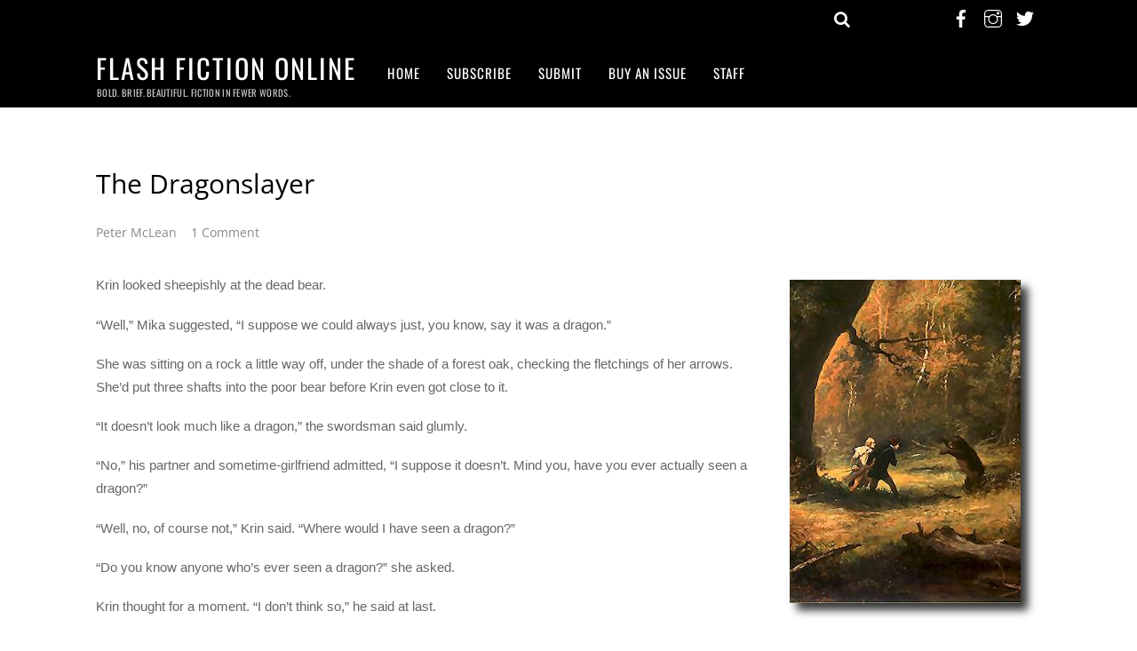

--- FILE ---
content_type: text/html; charset=utf-8
request_url: https://www.google.com/recaptcha/api2/aframe
body_size: 267
content:
<!DOCTYPE HTML><html><head><meta http-equiv="content-type" content="text/html; charset=UTF-8"></head><body><script nonce="8iHbnP_stWzoWIvf7nYUqA">/** Anti-fraud and anti-abuse applications only. See google.com/recaptcha */ try{var clients={'sodar':'https://pagead2.googlesyndication.com/pagead/sodar?'};window.addEventListener("message",function(a){try{if(a.source===window.parent){var b=JSON.parse(a.data);var c=clients[b['id']];if(c){var d=document.createElement('img');d.src=c+b['params']+'&rc='+(localStorage.getItem("rc::a")?sessionStorage.getItem("rc::b"):"");window.document.body.appendChild(d);sessionStorage.setItem("rc::e",parseInt(sessionStorage.getItem("rc::e")||0)+1);localStorage.setItem("rc::h",'1768952618864');}}}catch(b){}});window.parent.postMessage("_grecaptcha_ready", "*");}catch(b){}</script></body></html>